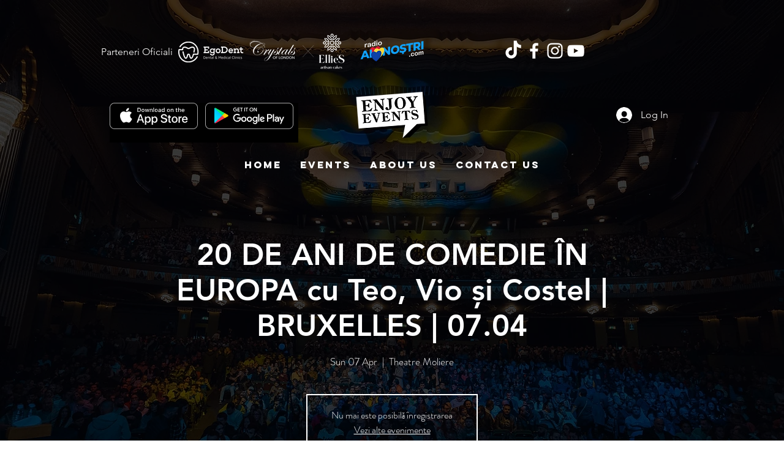

--- FILE ---
content_type: text/html; charset=utf-8
request_url: https://www.google.com/recaptcha/api2/aframe
body_size: 268
content:
<!DOCTYPE HTML><html><head><meta http-equiv="content-type" content="text/html; charset=UTF-8"></head><body><script nonce="1_q9ZxPP7dQHEg_KPdKRwA">/** Anti-fraud and anti-abuse applications only. See google.com/recaptcha */ try{var clients={'sodar':'https://pagead2.googlesyndication.com/pagead/sodar?'};window.addEventListener("message",function(a){try{if(a.source===window.parent){var b=JSON.parse(a.data);var c=clients[b['id']];if(c){var d=document.createElement('img');d.src=c+b['params']+'&rc='+(localStorage.getItem("rc::a")?sessionStorage.getItem("rc::b"):"");window.document.body.appendChild(d);sessionStorage.setItem("rc::e",parseInt(sessionStorage.getItem("rc::e")||0)+1);localStorage.setItem("rc::h",'1769772240759');}}}catch(b){}});window.parent.postMessage("_grecaptcha_ready", "*");}catch(b){}</script></body></html>